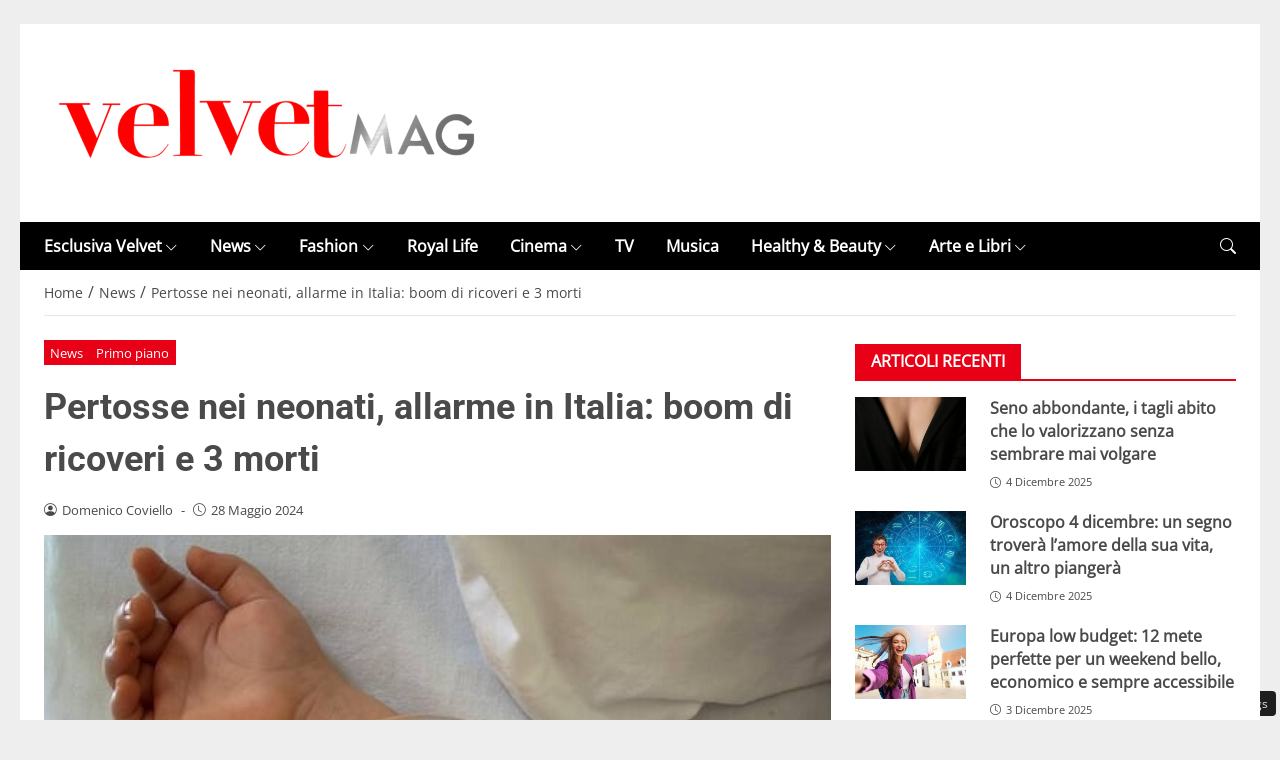

--- FILE ---
content_type: text/css
request_url: https://www.velvetmag.it/wp-content/themes/newstoobee-child/minified/child/css/main.min.css
body_size: 93
content:
@media (min-width:768px){.col_middle_content.col-sm-7{width:58.33333333%!important;flex:0 0 58.33333333%!important;max-width:58.33333333%!important}.col_middle_sidebar.col-sm-5{width:41.66666667%!important;flex:0 0 41.66666667%!important;max-width:41.66666667%!important}}/var/www/velvetmag.it/wp-content/themes/newstoobee-child.pluto{font-size:15px}/var/www/velvetmag.it/wp-content/themes/newstoobee-child